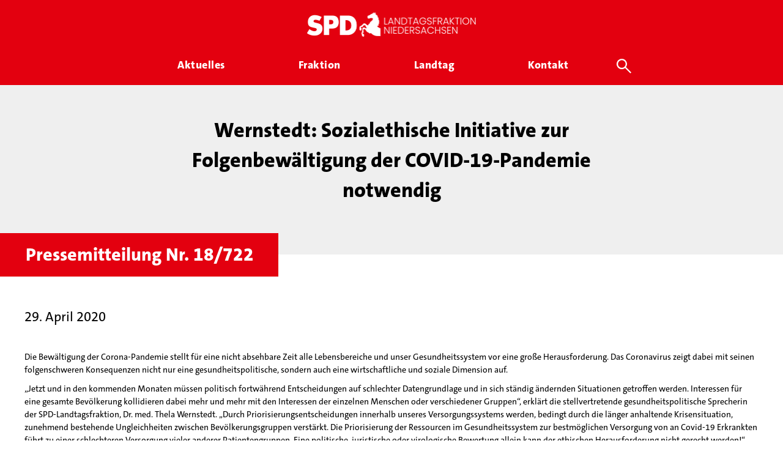

--- FILE ---
content_type: text/html; charset=UTF-8
request_url: https://spd-fraktion-niedersachsen.de/pressemitteilung/wernstedt-sozialethische-initiative-zur-folgenbewaeltigung-der-covid-19-pandemie-notwendig/
body_size: 14637
content:
<!doctype html>
<html lang="de" class="no-js">
<head>
    <meta charset="UTF-8">
    

    <link href="//www.google-analytics.com" rel="dns-prefetch">

    <link rel="icon" sizes="16x16" type="image/png"
          href="https://spd-fraktion-niedersachsen.de/wp-content/themes/inwendo-base-theme-child/img/icon/spd-nds-favicon-16x16.png">
    <link rel="icon" sizes="32x32" type="image/png"
          href="https://spd-fraktion-niedersachsen.de/wp-content/themes/inwendo-base-theme-child/img/icon/spd-nds-favicon-32x32.png">
    <link rel="icon" sizes="48x48" type="image/png"
          href="https://spd-fraktion-niedersachsen.de/wp-content/themes/inwendo-base-theme-child/img/icon/spd-nds-favicon-48x48.png">
    <link rel="icon" sizes="62x62" type="image/png"
          href="https://spd-fraktion-niedersachsen.de/wp-content/themes/inwendo-base-theme-child/img/icon/spd-nds-favicon-62x62.png">
    <link rel="apple-touch-icon" sizes="76x76" type="image/png"
          href="https://spd-fraktion-niedersachsen.de/wp-content/themes/inwendo-base-theme-child/img/icon/spd-nds-touch-icon-76x76.png">
    <link rel="apple-touch-icon" sizes="120x120" type="image/png"
          href="https://spd-fraktion-niedersachsen.de/wp-content/themes/inwendo-base-theme-child/img/icon/spd-nds-touch-icon-120x120.png">
    <link rel="apple-touch-icon" sizes="152x152" type="image/png"
          href="https://spd-fraktion-niedersachsen.de/wp-content/themes/inwendo-base-theme-child/img/icon/spd-nds-touch-icon-152x152.png">
    <link rel="apple-touch-icon" sizes="180x180" type="image/png"
          href="https://spd-fraktion-niedersachsen.de/wp-content/themes/inwendo-base-theme-child/img/icon/spd-nds-touch-icon-180x180.png">
    <link rel="icon" sizes="192x192" type="image/png"
          href="https://spd-fraktion-niedersachsen.de/wp-content/themes/inwendo-base-theme-child/img/icon/spd-nds-touch-icon-192x192.png">
    <link rel="icon" sizes="228x228" type="image/png"
          href="https://spd-fraktion-niedersachsen.de/wp-content/themes/inwendo-base-theme-child/img/icon/spd-nds-touch-icon-228x228.png">

    <meta http-equiv="X-UA-Compatible" content="IE=edge,chrome=1">
    <meta name="viewport" content="width=device-width, initial-scale=1.0">

    <script type="text/javascript">
        var templateUrl = 'https://spd-fraktion-niedersachsen.de/wp-content/themes/inwendo-base-theme';
    </script>

    <meta name='robots' content='index, follow, max-image-preview:large, max-snippet:-1, max-video-preview:-1' />
	<style>img:is([sizes="auto" i], [sizes^="auto," i]) { contain-intrinsic-size: 3000px 1500px }</style>
	
	<!-- This site is optimized with the Yoast SEO plugin v25.6 - https://yoast.com/wordpress/plugins/seo/ -->
	<title>Wernstedt: Sozialethische Initiative zur Folgenbewältigung der COVID-19-Pandemie notwendig - SPD Landtagsfraktion Niedersachsen</title>
	<link rel="canonical" href="https://spd-fraktion-niedersachsen.de/pressemitteilung/wernstedt-sozialethische-initiative-zur-folgenbewaeltigung-der-covid-19-pandemie-notwendig/" />
	<meta property="og:locale" content="de_DE" />
	<meta property="og:type" content="article" />
	<meta property="og:title" content="Wernstedt: Sozialethische Initiative zur Folgenbewältigung der COVID-19-Pandemie notwendig - SPD Landtagsfraktion Niedersachsen" />
	<meta property="og:url" content="https://spd-fraktion-niedersachsen.de/pressemitteilung/wernstedt-sozialethische-initiative-zur-folgenbewaeltigung-der-covid-19-pandemie-notwendig/" />
	<meta property="og:site_name" content="SPD Landtagsfraktion Niedersachsen" />
	<meta name="twitter:card" content="summary_large_image" />
	<meta name="twitter:label1" content="Geschätzte Lesezeit" />
	<meta name="twitter:data1" content="2 Minuten" />
	<script type="application/ld+json" class="yoast-schema-graph">{"@context":"https://schema.org","@graph":[{"@type":"WebPage","@id":"https://spd-fraktion-niedersachsen.de/pressemitteilung/wernstedt-sozialethische-initiative-zur-folgenbewaeltigung-der-covid-19-pandemie-notwendig/","url":"https://spd-fraktion-niedersachsen.de/pressemitteilung/wernstedt-sozialethische-initiative-zur-folgenbewaeltigung-der-covid-19-pandemie-notwendig/","name":"Wernstedt: Sozialethische Initiative zur Folgenbewältigung der COVID-19-Pandemie notwendig - SPD Landtagsfraktion Niedersachsen","isPartOf":{"@id":"https://spd-fraktion-niedersachsen.de/#website"},"datePublished":"2020-04-29T11:42:54+00:00","breadcrumb":{"@id":"https://spd-fraktion-niedersachsen.de/pressemitteilung/wernstedt-sozialethische-initiative-zur-folgenbewaeltigung-der-covid-19-pandemie-notwendig/#breadcrumb"},"inLanguage":"de","potentialAction":[{"@type":"ReadAction","target":["https://spd-fraktion-niedersachsen.de/pressemitteilung/wernstedt-sozialethische-initiative-zur-folgenbewaeltigung-der-covid-19-pandemie-notwendig/"]}]},{"@type":"BreadcrumbList","@id":"https://spd-fraktion-niedersachsen.de/pressemitteilung/wernstedt-sozialethische-initiative-zur-folgenbewaeltigung-der-covid-19-pandemie-notwendig/#breadcrumb","itemListElement":[{"@type":"ListItem","position":1,"name":"Startseite","item":"https://spd-fraktion-niedersachsen.de/"},{"@type":"ListItem","position":2,"name":"Wernstedt: Sozialethische Initiative zur Folgenbewältigung der COVID-19-Pandemie notwendig"}]},{"@type":"WebSite","@id":"https://spd-fraktion-niedersachsen.de/#website","url":"https://spd-fraktion-niedersachsen.de/","name":"SPD Landtagsfraktion Niedersachsen","description":"Gemeinsam für Niedersachsen","potentialAction":[{"@type":"SearchAction","target":{"@type":"EntryPoint","urlTemplate":"https://spd-fraktion-niedersachsen.de/?s={search_term_string}"},"query-input":{"@type":"PropertyValueSpecification","valueRequired":true,"valueName":"search_term_string"}}],"inLanguage":"de"}]}</script>
	<!-- / Yoast SEO plugin. -->


<style id='classic-theme-styles-inline-css' type='text/css'>
/*! This file is auto-generated */
.wp-block-button__link{color:#fff;background-color:#32373c;border-radius:9999px;box-shadow:none;text-decoration:none;padding:calc(.667em + 2px) calc(1.333em + 2px);font-size:1.125em}.wp-block-file__button{background:#32373c;color:#fff;text-decoration:none}
</style>
<style id='global-styles-inline-css' type='text/css'>
:root{--wp--preset--aspect-ratio--square: 1;--wp--preset--aspect-ratio--4-3: 4/3;--wp--preset--aspect-ratio--3-4: 3/4;--wp--preset--aspect-ratio--3-2: 3/2;--wp--preset--aspect-ratio--2-3: 2/3;--wp--preset--aspect-ratio--16-9: 16/9;--wp--preset--aspect-ratio--9-16: 9/16;--wp--preset--color--black: #000000;--wp--preset--color--cyan-bluish-gray: #abb8c3;--wp--preset--color--white: #ffffff;--wp--preset--color--pale-pink: #f78da7;--wp--preset--color--vivid-red: #cf2e2e;--wp--preset--color--luminous-vivid-orange: #ff6900;--wp--preset--color--luminous-vivid-amber: #fcb900;--wp--preset--color--light-green-cyan: #7bdcb5;--wp--preset--color--vivid-green-cyan: #00d084;--wp--preset--color--pale-cyan-blue: #8ed1fc;--wp--preset--color--vivid-cyan-blue: #0693e3;--wp--preset--color--vivid-purple: #9b51e0;--wp--preset--gradient--vivid-cyan-blue-to-vivid-purple: linear-gradient(135deg,rgba(6,147,227,1) 0%,rgb(155,81,224) 100%);--wp--preset--gradient--light-green-cyan-to-vivid-green-cyan: linear-gradient(135deg,rgb(122,220,180) 0%,rgb(0,208,130) 100%);--wp--preset--gradient--luminous-vivid-amber-to-luminous-vivid-orange: linear-gradient(135deg,rgba(252,185,0,1) 0%,rgba(255,105,0,1) 100%);--wp--preset--gradient--luminous-vivid-orange-to-vivid-red: linear-gradient(135deg,rgba(255,105,0,1) 0%,rgb(207,46,46) 100%);--wp--preset--gradient--very-light-gray-to-cyan-bluish-gray: linear-gradient(135deg,rgb(238,238,238) 0%,rgb(169,184,195) 100%);--wp--preset--gradient--cool-to-warm-spectrum: linear-gradient(135deg,rgb(74,234,220) 0%,rgb(151,120,209) 20%,rgb(207,42,186) 40%,rgb(238,44,130) 60%,rgb(251,105,98) 80%,rgb(254,248,76) 100%);--wp--preset--gradient--blush-light-purple: linear-gradient(135deg,rgb(255,206,236) 0%,rgb(152,150,240) 100%);--wp--preset--gradient--blush-bordeaux: linear-gradient(135deg,rgb(254,205,165) 0%,rgb(254,45,45) 50%,rgb(107,0,62) 100%);--wp--preset--gradient--luminous-dusk: linear-gradient(135deg,rgb(255,203,112) 0%,rgb(199,81,192) 50%,rgb(65,88,208) 100%);--wp--preset--gradient--pale-ocean: linear-gradient(135deg,rgb(255,245,203) 0%,rgb(182,227,212) 50%,rgb(51,167,181) 100%);--wp--preset--gradient--electric-grass: linear-gradient(135deg,rgb(202,248,128) 0%,rgb(113,206,126) 100%);--wp--preset--gradient--midnight: linear-gradient(135deg,rgb(2,3,129) 0%,rgb(40,116,252) 100%);--wp--preset--font-size--small: 13px;--wp--preset--font-size--medium: 20px;--wp--preset--font-size--large: 36px;--wp--preset--font-size--x-large: 42px;--wp--preset--spacing--20: 0.44rem;--wp--preset--spacing--30: 0.67rem;--wp--preset--spacing--40: 1rem;--wp--preset--spacing--50: 1.5rem;--wp--preset--spacing--60: 2.25rem;--wp--preset--spacing--70: 3.38rem;--wp--preset--spacing--80: 5.06rem;--wp--preset--shadow--natural: 6px 6px 9px rgba(0, 0, 0, 0.2);--wp--preset--shadow--deep: 12px 12px 50px rgba(0, 0, 0, 0.4);--wp--preset--shadow--sharp: 6px 6px 0px rgba(0, 0, 0, 0.2);--wp--preset--shadow--outlined: 6px 6px 0px -3px rgba(255, 255, 255, 1), 6px 6px rgba(0, 0, 0, 1);--wp--preset--shadow--crisp: 6px 6px 0px rgba(0, 0, 0, 1);}:where(.is-layout-flex){gap: 0.5em;}:where(.is-layout-grid){gap: 0.5em;}body .is-layout-flex{display: flex;}.is-layout-flex{flex-wrap: wrap;align-items: center;}.is-layout-flex > :is(*, div){margin: 0;}body .is-layout-grid{display: grid;}.is-layout-grid > :is(*, div){margin: 0;}:where(.wp-block-columns.is-layout-flex){gap: 2em;}:where(.wp-block-columns.is-layout-grid){gap: 2em;}:where(.wp-block-post-template.is-layout-flex){gap: 1.25em;}:where(.wp-block-post-template.is-layout-grid){gap: 1.25em;}.has-black-color{color: var(--wp--preset--color--black) !important;}.has-cyan-bluish-gray-color{color: var(--wp--preset--color--cyan-bluish-gray) !important;}.has-white-color{color: var(--wp--preset--color--white) !important;}.has-pale-pink-color{color: var(--wp--preset--color--pale-pink) !important;}.has-vivid-red-color{color: var(--wp--preset--color--vivid-red) !important;}.has-luminous-vivid-orange-color{color: var(--wp--preset--color--luminous-vivid-orange) !important;}.has-luminous-vivid-amber-color{color: var(--wp--preset--color--luminous-vivid-amber) !important;}.has-light-green-cyan-color{color: var(--wp--preset--color--light-green-cyan) !important;}.has-vivid-green-cyan-color{color: var(--wp--preset--color--vivid-green-cyan) !important;}.has-pale-cyan-blue-color{color: var(--wp--preset--color--pale-cyan-blue) !important;}.has-vivid-cyan-blue-color{color: var(--wp--preset--color--vivid-cyan-blue) !important;}.has-vivid-purple-color{color: var(--wp--preset--color--vivid-purple) !important;}.has-black-background-color{background-color: var(--wp--preset--color--black) !important;}.has-cyan-bluish-gray-background-color{background-color: var(--wp--preset--color--cyan-bluish-gray) !important;}.has-white-background-color{background-color: var(--wp--preset--color--white) !important;}.has-pale-pink-background-color{background-color: var(--wp--preset--color--pale-pink) !important;}.has-vivid-red-background-color{background-color: var(--wp--preset--color--vivid-red) !important;}.has-luminous-vivid-orange-background-color{background-color: var(--wp--preset--color--luminous-vivid-orange) !important;}.has-luminous-vivid-amber-background-color{background-color: var(--wp--preset--color--luminous-vivid-amber) !important;}.has-light-green-cyan-background-color{background-color: var(--wp--preset--color--light-green-cyan) !important;}.has-vivid-green-cyan-background-color{background-color: var(--wp--preset--color--vivid-green-cyan) !important;}.has-pale-cyan-blue-background-color{background-color: var(--wp--preset--color--pale-cyan-blue) !important;}.has-vivid-cyan-blue-background-color{background-color: var(--wp--preset--color--vivid-cyan-blue) !important;}.has-vivid-purple-background-color{background-color: var(--wp--preset--color--vivid-purple) !important;}.has-black-border-color{border-color: var(--wp--preset--color--black) !important;}.has-cyan-bluish-gray-border-color{border-color: var(--wp--preset--color--cyan-bluish-gray) !important;}.has-white-border-color{border-color: var(--wp--preset--color--white) !important;}.has-pale-pink-border-color{border-color: var(--wp--preset--color--pale-pink) !important;}.has-vivid-red-border-color{border-color: var(--wp--preset--color--vivid-red) !important;}.has-luminous-vivid-orange-border-color{border-color: var(--wp--preset--color--luminous-vivid-orange) !important;}.has-luminous-vivid-amber-border-color{border-color: var(--wp--preset--color--luminous-vivid-amber) !important;}.has-light-green-cyan-border-color{border-color: var(--wp--preset--color--light-green-cyan) !important;}.has-vivid-green-cyan-border-color{border-color: var(--wp--preset--color--vivid-green-cyan) !important;}.has-pale-cyan-blue-border-color{border-color: var(--wp--preset--color--pale-cyan-blue) !important;}.has-vivid-cyan-blue-border-color{border-color: var(--wp--preset--color--vivid-cyan-blue) !important;}.has-vivid-purple-border-color{border-color: var(--wp--preset--color--vivid-purple) !important;}.has-vivid-cyan-blue-to-vivid-purple-gradient-background{background: var(--wp--preset--gradient--vivid-cyan-blue-to-vivid-purple) !important;}.has-light-green-cyan-to-vivid-green-cyan-gradient-background{background: var(--wp--preset--gradient--light-green-cyan-to-vivid-green-cyan) !important;}.has-luminous-vivid-amber-to-luminous-vivid-orange-gradient-background{background: var(--wp--preset--gradient--luminous-vivid-amber-to-luminous-vivid-orange) !important;}.has-luminous-vivid-orange-to-vivid-red-gradient-background{background: var(--wp--preset--gradient--luminous-vivid-orange-to-vivid-red) !important;}.has-very-light-gray-to-cyan-bluish-gray-gradient-background{background: var(--wp--preset--gradient--very-light-gray-to-cyan-bluish-gray) !important;}.has-cool-to-warm-spectrum-gradient-background{background: var(--wp--preset--gradient--cool-to-warm-spectrum) !important;}.has-blush-light-purple-gradient-background{background: var(--wp--preset--gradient--blush-light-purple) !important;}.has-blush-bordeaux-gradient-background{background: var(--wp--preset--gradient--blush-bordeaux) !important;}.has-luminous-dusk-gradient-background{background: var(--wp--preset--gradient--luminous-dusk) !important;}.has-pale-ocean-gradient-background{background: var(--wp--preset--gradient--pale-ocean) !important;}.has-electric-grass-gradient-background{background: var(--wp--preset--gradient--electric-grass) !important;}.has-midnight-gradient-background{background: var(--wp--preset--gradient--midnight) !important;}.has-small-font-size{font-size: var(--wp--preset--font-size--small) !important;}.has-medium-font-size{font-size: var(--wp--preset--font-size--medium) !important;}.has-large-font-size{font-size: var(--wp--preset--font-size--large) !important;}.has-x-large-font-size{font-size: var(--wp--preset--font-size--x-large) !important;}
:where(.wp-block-post-template.is-layout-flex){gap: 1.25em;}:where(.wp-block-post-template.is-layout-grid){gap: 1.25em;}
:where(.wp-block-columns.is-layout-flex){gap: 2em;}:where(.wp-block-columns.is-layout-grid){gap: 2em;}
:root :where(.wp-block-pullquote){font-size: 1.5em;line-height: 1.6;}
</style>
<link rel='stylesheet' id='iw-min-header-css-css' href='https://spd-fraktion-niedersachsen.de/wp-content/uploads/iw_toolkit_minified/iw-min-300be700ae1a3c0a46fc15afda054d43-v-1.css?ver=1.0' type='text/css' media='all' />
<link rel='stylesheet' id='js_composer_front-css' href='https://spd-fraktion-niedersachsen.de/wp-content/plugins/js_composer/assets/css/js_composer.min.css?ver=8.6.1' type='text/css' media='all' />
<script type="text/javascript" src="https://spd-fraktion-niedersachsen.de/wp-includes/js/jquery/jquery.min.js?ver=3.7.1" id="jquery-core-js"></script>
<script type="text/javascript" id="iw-min-header-js-js-extra">
/* <![CDATA[ */
var iw_data = {"basic_modal_css_path":"\/wp-content\/plugins\/inwendo_wordpress_toolkit\/assets\/css\/basicModal.min.css"};
var iw_wpcore_params = {"ajaxurl":"https:\/\/spd-fraktion-niedersachsen.de\/wp-admin\/admin-ajax.php","pluginurl":"https:\/\/spd-fraktion-niedersachsen.de\/wp-content\/plugins\/iw-core\/"};
var iw_blogwithcategories_params = {"ajaxurl":"https:\/\/spd-fraktion-niedersachsen.de\/wp-admin\/admin-ajax.php","pluginurl":"https:\/\/spd-fraktion-niedersachsen.de\/wp-content\/plugins\/iw-cpt-blog-with-categories\/","loading_results_text":"L\u00e4dt\u2026","no_result_text":"Leider wurden keine Beitr\u00e4ge gefunden\u2026"};
var iw_spdabgeordnete_params = {"ajaxurl":"https:\/\/spd-fraktion-niedersachsen.de\/wp-admin\/admin-ajax.php","square_images":"true","post_image_height":"179","post_image_height_ref":"270","post_image_height__viewer_small_ref":"77"};
var iw_spdantraege_params = {"ajaxurl":"https:\/\/spd-fraktion-niedersachsen.de\/wp-admin\/admin-ajax.php","post_image_height":"179","square_images":"true"};
var iw_spdarbeitskreise_params = {"ajaxurl":"https:\/\/spd-fraktion-niedersachsen.de\/wp-admin\/admin-ajax.php","post_image_height":"179","square_images":"true"};
var iw_spdfiles_params = {"ajaxurl":"https:\/\/spd-fraktion-niedersachsen.de\/wp-admin\/admin-ajax.php","external_url":"https:\/\/datenbackend.spd-fraktion-niedersachsen.de\/"};
var iw_spdjobs_params = {"ajaxurl":"https:\/\/spd-fraktion-niedersachsen.de\/wp-admin\/admin-ajax.php","post_image_height":"179","square_images":"true"};
var iw_spdmenu_params = {"ajaxurl":"https:\/\/spd-fraktion-niedersachsen.de\/wp-admin\/admin-ajax.php","search_types":[{"action":"iw_spdabgeordnete","action_search_param_name":"iw_spdabgeordnet_search","action_post_number_param_name":"iw_spdabgeordnete_number_of_posts_async","link_search_param_name":"spdabgeordnet_search","title":"Abgeordnete","more_link":"\/fraktion\/"},{"action":"iw_spdpressemitteilungen","action_search_param_name":"iw_spdpressemitteilung_search","action_post_number_param_name":"iw_spdpressemitteilungen_number_of_posts_async","link_search_param_name":"spdpressemitteilung_search","title":"Pressemitteilungen","more_link":"\/aktuelles\/pressemitteilungen\/"},{"action":"iw_spdplenum","action_search_param_name":"iw_spdplenum_search","action_post_number_param_name":"iw_spdplenum_number_of_posts_async","link_search_param_name":"spdplenum_search","title":"Plenar TOPs","more_link":"\/landtag\/plenarsitzungen\/"},{"action":"iw_spdreden","action_search_param_name":"iw_spdrede_search","action_post_number_param_name":"iw_spdreden_number_of_posts_async","link_search_param_name":"spdrede_search","title":"Reden","more_link":"\/landtag\/reden\/"},{"action":"iw_spdantraege","action_search_param_name":"iw_spdantrag_search","action_post_number_param_name":"iw_spdantraege_number_of_posts_async","link_search_param_name":"spdantrag_search","title":"Antr\u00e4ge","more_link":"\/landtag\/antraege\/"},{"action":"iw_spdtermine","action_search_param_name":"iw_spdtermin_search","action_post_number_param_name":"iw_spdtermine_number_of_posts_async","link_search_param_name":"spdtermin_search","title":"Termine & Veranstaltungen","more_link":"\/aktuelles\/termine\/"},{"action":"iw_spdarbeitskreise","action_search_param_name":"iw_spdarbeitskreise_search","action_post_number_param_name":"iw_spdarbeitskreise_number_of_posts_async","link_search_param_name":"spdarbeitskreise_search","title":"Arbeitskreise","more_link":"\/fraktion\/arbeitskreise\/"}]};
var iw_spdmitarbeitende_params = {"ajaxurl":"https:\/\/spd-fraktion-niedersachsen.de\/wp-admin\/admin-ajax.php","square_images":"true","post_image_height":"179","post_image_height_ref":"270","post_image_height__viewer_small_ref":"77"};
var iw_spdplenum_params = {"ajaxurl":"https:\/\/spd-fraktion-niedersachsen.de\/wp-admin\/admin-ajax.php","post_image_height":"179","square_images":"true"};
var iw_spdpressemitteilungen_params = {"ajaxurl":"https:\/\/spd-fraktion-niedersachsen.de\/wp-admin\/admin-ajax.php","post_image_height":"179","square_images":"true"};
var iw_spdreden_params = {"ajaxurl":"https:\/\/spd-fraktion-niedersachsen.de\/wp-admin\/admin-ajax.php","post_image_height":"179","square_images":"true"};
var iw_spdtermine_params = {"ajaxurl":"https:\/\/spd-fraktion-niedersachsen.de\/wp-admin\/admin-ajax.php","post_image_height":"179","square_images":"true"};
var iw_spdthemen_params = {"ajaxurl":"https:\/\/spd-fraktion-niedersachsen.de\/wp-admin\/admin-ajax.php","post_image_height":"","square_images":""};
var iw_spdwahlkreise_params = {"ajaxurl":"https:\/\/spd-fraktion-niedersachsen.de\/wp-admin\/admin-ajax.php","post_image_height":"179","square_images":"true"};
var iw_website_basics_params = {"header_image_max_height":"500px","header_image_width_threshold":"1920px","main_position_calc_enabled":"false","transparent_header_enabled":"false"};
var iw_base_theme_params = {"ajaxurl":"https:\/\/spd-fraktion-niedersachsen.de\/wp-admin\/admin-ajax.php","themeurl":"https:\/\/spd-fraktion-niedersachsen.de\/wp-content\/themes\/inwendo-base-theme-child","sticky_header_enabled":"true","forced_change_on_scroll_enabled":"true","sticky_header_threshold":"70px","sticky_header_threshold_mobile":"10px","transparent_header_enabled":"","header_wrapper_padding_top":"20px","header_wrapper_padding_bottom":"20px","header_menu_padding_top":"0px","header_wrapper_padding_top_sticky":"20px","header_wrapper_padding_bottom_sticky":"20px","header_menu_padding_top_sticky":"0px","header_logo_link":"https:\/\/spd-fraktion-niedersachsen.de\/wp-content\/uploads\/2025\/08\/SPD-Ldtg-NDS-Logo-Banner-transparent-02.png","header_logo_link_sticky":"https:\/\/spd-fraktion-niedersachsen.de\/wp-content\/uploads\/2025\/08\/SPD-Ldtg-NDS-Logo-Banner-transparent-02.png","header_logo_link_transparent":"","fullscreen_mobile_menu_enabled":"true","main_position_calc_enabled":"","footer_fix_short_pages_enabled":"true","mobile_menu_threshold":"805px","header_wrapper_centered_view_offset":".px","header_wrapper_centered_view_offset_mobile":"0px","mobile_menu_button_widget_bottom_safe_space":"50px"};
/* ]]> */
</script>
<script type="text/javascript" src="https://spd-fraktion-niedersachsen.de/wp-content/uploads/iw_toolkit_minified/iw-min-76eea54c0357147bf777cfca72d1c1b7-v-1.js?ver=1.0" id="iw-min-header-js-js"></script>
<script type="text/javascript" src="https://spd-fraktion-niedersachsen.de/wp-content/plugins/revslider/public/assets/js/rbtools.min.js?ver=6.6.13" id="tp-tools-js"></script>
<script type="text/javascript" src="https://spd-fraktion-niedersachsen.de/wp-content/plugins/revslider/public/assets/js/rs6.min.js?ver=6.6.13" id="revmin-js"></script>
<script></script><link rel="https://api.w.org/" href="https://spd-fraktion-niedersachsen.de/wp-json/" /><link rel="alternate" title="oEmbed (JSON)" type="application/json+oembed" href="https://spd-fraktion-niedersachsen.de/wp-json/oembed/1.0/embed?url=https%3A%2F%2Fspd-fraktion-niedersachsen.de%2Fpressemitteilung%2Fwernstedt-sozialethische-initiative-zur-folgenbewaeltigung-der-covid-19-pandemie-notwendig%2F" />
<link rel="alternate" title="oEmbed (XML)" type="text/xml+oembed" href="https://spd-fraktion-niedersachsen.de/wp-json/oembed/1.0/embed?url=https%3A%2F%2Fspd-fraktion-niedersachsen.de%2Fpressemitteilung%2Fwernstedt-sozialethische-initiative-zur-folgenbewaeltigung-der-covid-19-pandemie-notwendig%2F&#038;format=xml" />
<link rel="preload" href="https://spd-fraktion-niedersachsen.de/wp-content/uploads/2025/08/SPD-Ldtg-NDS-Logo-Banner-transparent-02.png" as="image"  ><link rel="preload" href="https://spd-fraktion-niedersachsen.de/wp-content/uploads/2025/08/SPD-Ldtg-NDS-Logo-Banner-transparent-02.png" as="image"  ><link rel="preload" href="https://spd-fraktion-niedersachsen.de/wp-content/themes/inwendo-base-theme-child/font/TheSansC5-3_Light.woff2" as="font" type="font/woff2" crossorigin="anonymous"  ><link rel="preload" href="https://spd-fraktion-niedersachsen.de/wp-content/themes/inwendo-base-theme-child/font/TheSansC5-5_Plain.woff2" as="font" type="font/woff2" crossorigin="anonymous"  ><link rel="preload" href="https://spd-fraktion-niedersachsen.de/wp-content/themes/inwendo-base-theme-child/font/TheSansC5-8_ExtraBold.woff2" as="font" type="font/woff2" crossorigin="anonymous"  ><meta name="generator" content="Powered by WPBakery Page Builder - drag and drop page builder for WordPress."/>
<script>
    window.addEventListener("load", function(){
        setTimeout(function() {
            //console.log('show cookie message');
            window.iwCookieBannerJs.initialize({"types":[{"name":"Essenziell","id":"always","force":true}],"palette":{"popup":{"background":"#FFFFFF","text":"#000000","link":"#777777"},"buttonAllow":{"background":"#E3000F","border":"#E3000F","text":"#FFFFFF","backgroundHover":"#CF0310","borderHover":"#CF0310","textHover":"#FFFFFF"},"buttonDeny":{"background":"#FFFFFF","border":"#CCCCCC","text":"#000000","backgroundHover":"#BABABA","borderHover":"#BABABA","textHover":"#000000"},"overlay":{"background":"rgba(227,0,15,0.8)"}},"content":{"header":"Datenschutzeinstellungen","message":"Wir nutzen auf unserer Website verschiedene Cookies: Einige sind essenziell f\u00fcr die Funktionalit\u00e4t, andere helfen uns dabei, die Nutzenden besser zu verstehen. Sie sind\u00a0also eine Hilfe, unsere Leistungen stetig zu optimieren und das Resultat ist ein deutlich besseres Erlebnis bei der Nutzung dieser Website. Einige Cookies, sofern zugestimmt, nutzen anonymisierte, personenbezogene Daten \u2013 unsere Website funktioniert aber auch ohne.","question":"Welche Cookies d\u00fcrfen verwendet werden?","allow":"Alle akzeptieren","deny":"ABLEHNEN","save":"Auswahl speichern","links":[{"title":"Datenschutz","url":"\/datenschutz\/"},{"title":"Impressum","url":"\/impressum\/"}],"image":[]},"modify_body_padding":true,"position":"overlay","fallback_position":"banner-bottom","tracking":[]});
        }, 300);
    });
</script><meta name="generator" content="Powered by Slider Revolution 6.6.13 - responsive, Mobile-Friendly Slider Plugin for WordPress with comfortable drag and drop interface." />
<script>function setREVStartSize(e){
			//window.requestAnimationFrame(function() {
				window.RSIW = window.RSIW===undefined ? window.innerWidth : window.RSIW;
				window.RSIH = window.RSIH===undefined ? window.innerHeight : window.RSIH;
				try {
					var pw = document.getElementById(e.c).parentNode.offsetWidth,
						newh;
					pw = pw===0 || isNaN(pw) || (e.l=="fullwidth" || e.layout=="fullwidth") ? window.RSIW : pw;
					e.tabw = e.tabw===undefined ? 0 : parseInt(e.tabw);
					e.thumbw = e.thumbw===undefined ? 0 : parseInt(e.thumbw);
					e.tabh = e.tabh===undefined ? 0 : parseInt(e.tabh);
					e.thumbh = e.thumbh===undefined ? 0 : parseInt(e.thumbh);
					e.tabhide = e.tabhide===undefined ? 0 : parseInt(e.tabhide);
					e.thumbhide = e.thumbhide===undefined ? 0 : parseInt(e.thumbhide);
					e.mh = e.mh===undefined || e.mh=="" || e.mh==="auto" ? 0 : parseInt(e.mh,0);
					if(e.layout==="fullscreen" || e.l==="fullscreen")
						newh = Math.max(e.mh,window.RSIH);
					else{
						e.gw = Array.isArray(e.gw) ? e.gw : [e.gw];
						for (var i in e.rl) if (e.gw[i]===undefined || e.gw[i]===0) e.gw[i] = e.gw[i-1];
						e.gh = e.el===undefined || e.el==="" || (Array.isArray(e.el) && e.el.length==0)? e.gh : e.el;
						e.gh = Array.isArray(e.gh) ? e.gh : [e.gh];
						for (var i in e.rl) if (e.gh[i]===undefined || e.gh[i]===0) e.gh[i] = e.gh[i-1];
											
						var nl = new Array(e.rl.length),
							ix = 0,
							sl;
						e.tabw = e.tabhide>=pw ? 0 : e.tabw;
						e.thumbw = e.thumbhide>=pw ? 0 : e.thumbw;
						e.tabh = e.tabhide>=pw ? 0 : e.tabh;
						e.thumbh = e.thumbhide>=pw ? 0 : e.thumbh;
						for (var i in e.rl) nl[i] = e.rl[i]<window.RSIW ? 0 : e.rl[i];
						sl = nl[0];
						for (var i in nl) if (sl>nl[i] && nl[i]>0) { sl = nl[i]; ix=i;}
						var m = pw>(e.gw[ix]+e.tabw+e.thumbw) ? 1 : (pw-(e.tabw+e.thumbw)) / (e.gw[ix]);
						newh =  (e.gh[ix] * m) + (e.tabh + e.thumbh);
					}
					var el = document.getElementById(e.c);
					if (el!==null && el) el.style.height = newh+"px";
					el = document.getElementById(e.c+"_wrapper");
					if (el!==null && el) {
						el.style.height = newh+"px";
						el.style.display = "block";
					}
				} catch(e){
					console.log("Failure at Presize of Slider:" + e)
				}
			//});
		  };</script>
<noscript><style> .wpb_animate_when_almost_visible { opacity: 1; }</style></noscript>    <script>
        // conditionizr.com
        // configure environment tests
        conditionizr.config({
            assets: 'https://spd-fraktion-niedersachsen.de/wp-content/themes/inwendo-base-theme',
            tests: {}
        });
    </script>

</head>


<body class="wp-singular spd_pressmit_item-template-default single single-spd_pressmit_item postid-3839 wp-theme-inwendo-base-theme wp-child-theme-inwendo-base-theme-child wpb-js-composer js-comp-ver-8.6.1 vc_responsive">



<div class="header_area ">

    
    
    <div class="header_wrapper outside_grid" style="padding-top: 20px; padding-bottom: 20px;">

                <button class="mobile_navigation_button open" aria-label="Öffne mobiles Menü Button">
            <div class="open_mobile_menu">
                <svg fill="#000000" height="24" viewBox="0 0 24 24" width="24" xmlns="http://www.w3.org/2000/svg">
                    <path d="M0 0h24v24H0z" fill="none"/>
                    <path d="M3 18h18v-2H3v2zm0-5h18v-2H3v2zm0-7v2h18V6H3z"/>
                </svg>
            </div>
        </button>
        
        <div class="header_logo above">
            <a href="https://spd-fraktion-niedersachsen.de">
                <img src="https://spd-fraktion-niedersachsen.de/wp-content/uploads/2025/08/SPD-Ldtg-NDS-Logo-Banner-transparent-02.png" alt="Header-Logo" class="logo-img"
                     style="height:40px; width:276px">
            </a>
        </div>

        <nav class="header_navigation"
             style="padding-top: 0px">
            <div class="iw_cpt_spdmenu "><div class="nav_top_level"><div class="nav_wrapper"><div class="spdmenu_item_wrapper menu"><a href="/aktuelles"><div class="spdmenu_item_link_wrapper"><div class="spdmenu_item_link_text">Aktuelles</div><div class="spdmenu_item_underline"></div></div></a><div class="submenu_area"><div class="nav_sub_level"><div class="child_link_wrapper" style="width:33.333333333333%;"><a href="https://spd-fraktion-niedersachsen.de/aktuelles/pressemitteilungen/"><div class="child_title_wrapper">Pressemitteilungen</div><div class="child_description_wrapper">Mit unseren Pressemitteilungen und Statements informieren wir umfassend über die Fraktionsarbeit im Landtag.

</div></a></div><div class="child_link_wrapper" style="width:33.333333333333%;"><a href="https://spd-fraktion-niedersachsen.de/aktuelles/termine/"><div class="child_title_wrapper">Termine</div><div class="child_description_wrapper">Alle bevorstehenden Veranstaltungen, Pressetermine und öffentliche Anhörungen sind hier gelistet. </div></a></div><div class="child_link_wrapper" style="width:33.333333333333%;"><a href="https://spd-fraktion-niedersachsen.de/aktuelles/thema-im-landtag/"><div class="child_title_wrapper">Thema im Landtag</div><div class="child_description_wrapper">Unser Newsletter informiert alle zwei Monate über unsere politischen Schwerpunkte und aktuellen Ereignisse aus dem Landtag.</div></a></div></div></div></div><div class="spdmenu_item_wrapper menu"><a href="/fraktion/"><div class="spdmenu_item_link_wrapper"><div class="spdmenu_item_link_text">Fraktion</div><div class="spdmenu_item_underline"></div></div></a><div class="submenu_area"><div class="nav_sub_level"><div class="child_link_wrapper" style="width:25%;"><a href="https://spd-fraktion-niedersachsen.de/fraktion/fraktionsvorstand/"><div class="child_title_wrapper">Fraktionsvorstand</div><div class="child_description_wrapper">Die Arbeit einer Fraktion muss geplant, koordiniert und organisiert werden. Dies ist die Aufgabe des Fraktionsvorstandes.</div></a></div><div class="child_link_wrapper" style="width:25%;"><a href="https://spd-fraktion-niedersachsen.de/fraktion/sprecherinnen/"><div class="child_title_wrapper">Sprecher:innen</div><div class="child_description_wrapper">Hier finden Sie unsere fachpolitischen Sprecher:innen für die unterschiedlichen Themenfelder der Landespolitik.</div></a></div><div class="child_link_wrapper" style="width:25%;"><a href="https://spd-fraktion-niedersachsen.de/fraktion/wahlkreise/"><div class="child_title_wrapper">Wahlkreise</div><div class="child_description_wrapper">Wir sind für Sie da! Finden Sie auf einen Blick Ihre oder Ihren SPD-Landtagsabgeordnete(n).</div></a></div><div class="child_link_wrapper" style="width:25%;"><a href="https://spd-fraktion-niedersachsen.de/fraktion/arbeitskreise/"><div class="child_title_wrapper">Arbeitskreise</div><div class="child_description_wrapper">Themen von A bis Z - Landespolitik bedeutet Vielfalt! In unseren Arbeitskreisen werden diese Themen parlamentarisch bearbeitet.</div></a></div></div></div></div><div class="spdmenu_item_wrapper menu"><a href="/landtag/"><div class="spdmenu_item_link_wrapper"><div class="spdmenu_item_link_text">Landtag</div><div class="spdmenu_item_underline"></div></div></a><div class="submenu_area"><div class="nav_sub_level"><div class="child_link_wrapper" style="width:33.333333333333%;"><a href="https://spd-fraktion-niedersachsen.de/landtag/plenarsitzungen/"><div class="child_title_wrapper">Plenarsitzungen</div><div class="child_description_wrapper">Die parlamentarische Arbeit lebt von der Debatte. Wir bieten Ihnen einen kompakten Überblick über die jeweiligen Plenarwochen.</div></a></div><div class="child_link_wrapper" style="width:33.333333333333%;"><a href="https://spd-fraktion-niedersachsen.de/landtag/reden/"><div class="child_title_wrapper">Reden</div><div class="child_description_wrapper">In diesem Bereich finden Sie alle Plenarreden unserer Landtagsabegeordneten aus der laufenden Wahlperiode.</div></a></div><div class="child_link_wrapper" style="width:33.333333333333%;"><a href="https://spd-fraktion-niedersachsen.de/landtag/antraege/"><div class="child_title_wrapper">Anträge</div><div class="child_description_wrapper">Auf dem Weg zu einem Gesetz spielen Anträge eine wichtige Rolle: Hier finden Sie alle unsere Anträge aus der laufenden Wahlperiode im Überblick. </div></a></div></div></div></div><div class="spdmenu_item_wrapper menu"><a href="/kontakt/"><div class="spdmenu_item_link_wrapper"><div class="spdmenu_item_link_text">Kontakt</div><div class="spdmenu_item_underline"></div></div></a><div class="submenu_area"><div class="nav_sub_level"><div class="child_link_wrapper" style="width:33.333333333333%;"><a href="https://spd-fraktion-niedersachsen.de/kontakt/fraktionsbuero/"><div class="child_title_wrapper">Fraktionsbüro</div><div class="child_description_wrapper">Sie haben Fragen oder Anregungen zu einem bestimmten politischen Thema? Wenden Sie sich an unsere kompetenten Mitarbeiter:innen aus dem Fraktionsbüro!</div></a></div><div class="child_link_wrapper" style="width:33.333333333333%;"><a href="https://spd-fraktion-niedersachsen.de/kontakt/presse/"><div class="child_title_wrapper">Presse</div><div class="child_description_wrapper">Sie haben eine Presseanfrage an eine oder einen unserer Landtagsabgeordneten? Die Pressestelle ist für Sie da!</div></a></div><div class="child_link_wrapper" style="width:33.333333333333%;"><a href="https://spd-fraktion-niedersachsen.de/jobs/"><div class="child_title_wrapper">Stellenausschreibungen</div><div class="child_description_wrapper">Sie möchten aktiv daran mitarbeiten, dass Niedersachsen sozial, gerecht und sicher bleibt? Dann bewerben Sie sich doch auf eine freie Stelle in der SPD-Landtagsfraktion!</div></a></div></div></div></div></div><div class="spdmenu_item_wrapper search"><div class="spdmenu_item_link_wrapper"><div class="open_search_icon"><svg id="Ebene_1" data-name="Ebene 1" xmlns="http://www.w3.org/2000/svg" viewBox="0 0 30 30"><rect width="30" height="30" style="fill:none"/><path d="M138.21,144.61a6.27,6.27,0,1,1,6.27-6.27,6.27,6.27,0,0,1-6.27,6.27m0-14.74a8.48,8.48,0,1,0,5.31,15.07l8.65,8.66,1.56-1.57L145,143.34a8.45,8.45,0,0,0-6.83-13.47" transform="translate(-126.73 -126.73)" style="fill:#fff"/></svg></div><div class="close_search_icon"><svg id="baseline-close-24px" xmlns="http://www.w3.org/2000/svg" width="30" height="30" viewBox="0 0 30 30"><path id="Pfad_14" data-name="Pfad 14" d="M25,7.014,22.986,5,15,12.986,7.014,5,5,7.014,12.986,15,5,22.986,7.014,25,15,17.014,22.986,25,25,22.986,17.014,15Z" transform="translate(0 0)" fill="#e3000f"/><path id="Pfad_15" data-name="Pfad 15" d="M0,0H30V30H0Z" fill="none"/></svg></div></div><div class="spdmenu_searcharea"><div class="search_content_width"><div class="spdmenu_searcharea_intro_headline fade-in-item">Finden Sie wonach Sie suchen</div><div class="spdmenu_searcharea_intro_subline fade-in-item">Moin! Niedersachsen ist ein Flächenland – Wir helfen dir schnell das zu finden, was du suchst. Gib einfach in die untenstehende Suchleiste das Schlagwort oder Thema deiner Wahl ein und wir bringen dich zum Ziel. Wir helfen dir auch gerne deinen Ansprechpartner vor Ort zu finden, gib dazu einfach deine Postleitzahl ein.</div><div class="search_filter clearfix fade-in-item">                        <form action="" method="get" class="search_form"><input type="text" name="" placeholder="Suchen..." value="">
                            <div class="search_clear">
                                <svg id="baseline-close-24px" xmlns="http://www.w3.org/2000/svg" width="15" height="15" viewBox="0 0 15 15">
                                      <path id="Pfad_14" data-name="Pfad 14" d="M12,5.7,11.3,5,8.5,7.8,5.7,5,5,5.7,7.8,8.5,5,11.3,5.7,12l2.8-2.8L11.3,12,12,11.3l-2.8-2.8Z" transform="translate(-1 -1)"/>
                                      <path id="Pfad_15" data-name="Pfad 15" d="M0,0H15V15H0Z" fill="none"/>
                                      <g id="Ellipse_3" data-name="Ellipse 3" fill="none" stroke="#000" stroke-width="1">
                                        <circle cx="7.5" cy="7.5" r="7.5" stroke="none"/>
                                        <circle cx="7.5" cy="7.5" r="7" fill="none"/>
                                      </g>
                                </svg>
                            </div>
                            <button class="start_search" type="submit" value="Suchen">SUCHEN</button></form></div><div class="result_wrapper"></div></div></div></div></div></div>        </nav>


        <div class="header_logo left">
            <a href="https://spd-fraktion-niedersachsen.de">
                <img src="https://spd-fraktion-niedersachsen.de/wp-content/uploads/2025/08/SPD-Ldtg-NDS-Logo-Banner-transparent-02.png" alt="Header-Logo" class="logo-img"
                     style="height:30px; width:207px">
            </a>
        </div>

        <div class="clearfix"></div>

    </div>
</div>

<div class="mobile_navigation"><nav class="fullscreen_nav"><ul id="menu-mobile-menu" class="mobile-menu"><li role="presentation" id="menu-item-27" class="menu-item menu-item-type-post_type menu-item-object-page menu-item-has-children menu-item-27 dropdown"><div class="menu-item-link-wrapper"><a title="Aktuelles" href="https://spd-fraktion-niedersachsen.de/aktuelles/" class="dropdown-toggle">Aktuelles<div class="border"></div></a>
<ul role="presentation" class=" dropdown-menu" >
	<li role="presentation" id="menu-item-84" class="menu-item menu-item-type-post_type menu-item-object-page menu-item-84"><div class="menu-item-link-wrapper"><a title="Pressemitteilungen" href="https://spd-fraktion-niedersachsen.de/aktuelles/pressemitteilungen/">Pressemitteilungen<div class="border"></div></a></div></li>
	<li role="presentation" id="menu-item-85" class="menu-item menu-item-type-post_type menu-item-object-page menu-item-85"><div class="menu-item-link-wrapper"><a title="Termine" href="https://spd-fraktion-niedersachsen.de/aktuelles/termine/">Termine<div class="border"></div></a></div></li>
	<li role="presentation" id="menu-item-86" class="menu-item menu-item-type-post_type menu-item-object-page menu-item-86"><div class="menu-item-link-wrapper"><a title="Thema im Landtag" href="https://spd-fraktion-niedersachsen.de/aktuelles/thema-im-landtag/">Thema im Landtag<div class="border"></div></a></div></li>
</ul>
</li>
<li role="presentation" id="menu-item-28" class="menu-item menu-item-type-post_type menu-item-object-page menu-item-has-children menu-item-28 dropdown"><div class="menu-item-link-wrapper"><a title="Fraktion" href="https://spd-fraktion-niedersachsen.de/fraktion/" class="dropdown-toggle">Fraktion<div class="border"></div></a>
<ul role="presentation" class=" dropdown-menu" >
	<li role="presentation" id="menu-item-90" class="menu-item menu-item-type-post_type menu-item-object-page menu-item-90"><div class="menu-item-link-wrapper"><a title="Fraktionsvorstand" href="https://spd-fraktion-niedersachsen.de/fraktion/fraktionsvorstand/">Fraktionsvorstand<div class="border"></div></a></div></li>
	<li role="presentation" id="menu-item-91" class="menu-item menu-item-type-post_type menu-item-object-page menu-item-91"><div class="menu-item-link-wrapper"><a title="Sprecher:innen" href="https://spd-fraktion-niedersachsen.de/fraktion/sprecherinnen/">Sprecher:innen<div class="border"></div></a></div></li>
	<li role="presentation" id="menu-item-92" class="menu-item menu-item-type-post_type menu-item-object-page menu-item-92"><div class="menu-item-link-wrapper"><a title="Wahlkreise" href="https://spd-fraktion-niedersachsen.de/fraktion/wahlkreise/">Wahlkreise<div class="border"></div></a></div></li>
	<li role="presentation" id="menu-item-666" class="menu-item menu-item-type-post_type menu-item-object-page menu-item-666"><div class="menu-item-link-wrapper"><a title="Arbeitskreise" href="https://spd-fraktion-niedersachsen.de/fraktion/arbeitskreise/">Arbeitskreise<div class="border"></div></a></div></li>
</ul>
</li>
<li role="presentation" id="menu-item-31" class="menu-item menu-item-type-post_type menu-item-object-page menu-item-has-children menu-item-31 dropdown"><div class="menu-item-link-wrapper"><a title="Landtag" href="https://spd-fraktion-niedersachsen.de/landtag/" class="dropdown-toggle">Landtag<div class="border"></div></a>
<ul role="presentation" class=" dropdown-menu" >
	<li role="presentation" id="menu-item-93" class="menu-item menu-item-type-post_type menu-item-object-page menu-item-93"><div class="menu-item-link-wrapper"><a title="Plenarsitzungen" href="https://spd-fraktion-niedersachsen.de/landtag/plenarsitzungen/">Plenarsitzungen<div class="border"></div></a></div></li>
	<li role="presentation" id="menu-item-94" class="menu-item menu-item-type-post_type menu-item-object-page menu-item-94"><div class="menu-item-link-wrapper"><a title="Reden" href="https://spd-fraktion-niedersachsen.de/landtag/reden/">Reden<div class="border"></div></a></div></li>
	<li role="presentation" id="menu-item-367" class="menu-item menu-item-type-post_type menu-item-object-page menu-item-367"><div class="menu-item-link-wrapper"><a title="Anträge" href="https://spd-fraktion-niedersachsen.de/landtag/antraege/">Anträge<div class="border"></div></a></div></li>
</ul>
</li>
<li role="presentation" id="menu-item-30" class="menu-item menu-item-type-post_type menu-item-object-page menu-item-has-children menu-item-30 dropdown"><div class="menu-item-link-wrapper"><a title="Kontakt" href="https://spd-fraktion-niedersachsen.de/kontakt/" class="dropdown-toggle">Kontakt<div class="border"></div></a>
<ul role="presentation" class=" dropdown-menu" >
	<li role="presentation" id="menu-item-440" class="menu-item menu-item-type-post_type menu-item-object-page menu-item-440"><div class="menu-item-link-wrapper"><a title="Fraktionsbüro" href="https://spd-fraktion-niedersachsen.de/kontakt/fraktionsbuero/">Fraktionsbüro<div class="border"></div></a></div></li>
	<li role="presentation" id="menu-item-441" class="menu-item menu-item-type-post_type menu-item-object-page menu-item-441"><div class="menu-item-link-wrapper"><a title="Presse" href="https://spd-fraktion-niedersachsen.de/kontakt/presse/">Presse<div class="border"></div></a></div></li>
	<li role="presentation" id="menu-item-442" class="menu-item menu-item-type-post_type menu-item-object-page menu-item-442"><div class="menu-item-link-wrapper"><a title="Stellenausschreibungen" href="https://spd-fraktion-niedersachsen.de/jobs/">Stellenausschreibungen<div class="border"></div></a></div></li>
</ul>
</li>
</ul></nav>        <button class="mobile_navigation_button close" aria-label="Schließe mobiles Menü Button">
            <div class="close_mobile_menu">
                <svg xmlns="http://www.w3.org/2000/svg" width="24" height="24" viewBox="0 0 24 24">
                    <path d="M19 6.41L17.59 5 12 10.59 6.41 5 5 6.41 10.59 12 5 17.59 6.41 19 12 13.41 17.59 19 19 17.59 13.41 12z"/>
                    <path d="M0 0h24v24H0z" fill="none"/>
                </svg>
            </div>
        </button></div>
<style>

    button.mobile_navigation_button.close {
        display: none;
    }

</style>

<style>

    button.mobile_navigation_button.open {
        display: none;
    }

    .no-js .header_wrapper {
        padding-top: 20px !important;
        padding-bottom: 20px !important;
    }

    @media screen and (max-width: 805px) {

        button.mobile_navigation_button.open {
            display: block !important;
        }

        nav.header_navigation {
            display: none;
        }

        .iw_language_selector .iw_language_selector_list_item.active::before {
            display: block;
        }

        .iw_language_selector .iw_language_selector_list .iw_language_selector_list_item .name,
        .iw_language_selector .iw_language_selector_list .iw_language_selector_list_item .clearfix {
            display: none;
        }

    }

</style>

    <div class="iw_cpt_spd_pressemitteilungen">

        <main role="main">

            <!-- section -->
            <section>

                
                    <!-- article -->
                    <article id="post-3839" class="post-3839 spd_pressmit_item type-spd_pressmit_item status-publish hentry">

                        <div class="iw_cpt_spd_pressemitteilungen_header_area_wrapper ">

                            <div class="iw_cpt_spd_pressemitteilungen_header_area">

                                <div class="spd_pressemitteilungen_header_mobile_title">
                                    <h2>Pressemitteilung Nr. 18/722</h2>
                                </div>

                                <h1>Wernstedt: Sozialethische Initiative zur Folgenbewältigung der COVID-19-Pandemie notwendig</h1>

                            </div>

                        </div>

                        <div class="vc_headline_bar_shortcode">

                                            <div class="iw_spd_headline_bar with_h2 without_subline with_overlap ">
                    <div class="iw_headlinebar_left_wrapper">
                    </div>
                    <div class="iw_headlinebar_inner_wrapper">
                        <div class="iw_spd_hb_text">
                            <h2>Pressemitteilung Nr. 18/722</h2>
                        </div>  
                        
                    </div>
                </div>
                
                        </div>


                        <div class="content-width">

                            <div class="iw_cpt_spd_pressemitteilungen_content_date">
                                29. April 2020                            </div>

                            <div class="iw_cpt_spd_pressemitteilungen_content_area clearfix">
                                <div class="wpb-content-wrapper"><div data-vc-full-width="true" data-vc-full-width-temp="true" data-vc-full-width-init="false" class="vc_row wpb_row vc_row-fluid"><div class="wpb_column vc_column_container vc_col-sm-12"><div class="vc_column-inner"><div class="wpb_wrapper"><div class="vc_row wpb_row vc_inner vc_row-fluid"><div class="wpb_column vc_column_container vc_col-sm-12"><div class="vc_column-inner"><div class="wpb_wrapper">
	<div class="wpb_text_column wpb_content_element" >
		<div class="wpb_wrapper">
			<p>Die Bewältigung der Corona-Pandemie stellt für eine nicht absehbare Zeit alle Lebensbereiche und unser Gesundheitssystem vor eine große Herausforderung. Das Coronavirus zeigt dabei mit seinen folgenschweren Konsequenzen nicht nur eine gesundheitspolitische, sondern auch eine wirtschaftliche und soziale Dimension auf.</p>
<p>„Jetzt und in den kommenden Monaten müssen politisch fortwährend Entscheidungen auf schlechter Datengrundlage und in sich ständig ändernden Situationen getroffen werden. Interessen für eine gesamte Bevölkerung kollidieren dabei mehr und mehr mit den Interessen der einzelnen Menschen oder verschiedener Gruppen“, erklärt die stellvertretende gesundheitspolitische Sprecherin der SPD-Landtagsfraktion, Dr. med. Thela Wernstedt. „Durch Priorisierungsentscheidungen innerhalb unseres Versorgungssystems werden, bedingt durch die länger anhaltende Krisensituation, zunehmend bestehende Ungleichheiten zwischen Bevölkerungsgruppen verstärkt. Die Priorisierung der Ressourcen im Gesundheitssystem zur bestmöglichen Versorgung von an Covid-19 Erkrankten führt zu einer schlechteren Versorgung vieler anderer Patientengruppen. Eine politische, juristische oder virologische Bewertung allein kann der ethischen Herausforderung nicht gerecht werden!“</p>
<p>Sozialpolitisch müsse in besonderer Weise darauf geachtet werden, dass die politischen Entscheidungsgrundlagen wissenschaftlich untermauert werden. Hier könne sich die Unterstützung einer nationalen Taskforce „Covid-19-Evidenz“ als sinnvoll erweisen, wie am 25.03.2020 vom Berlin Institut of Health, dem Deutschen Netzwerk Evidenzbasierte Medizin e.V. (Netzwerk EBM) und der Akademie für Ethik in der Medizin (AEM) gefordert. Es sei zwingend notwendig, dass die Komplexität ethischer Konfliktsituationen, die Bestandteil politischer Entscheidungen sind, in dieser Krise professionell durch WissenschaftlerInnen begleitet und aufgearbeitet werde.</p>
<p>Verschiedene Wissenschaften müssten ihre Sichtweisen und Methoden beisteuern, wenn es um Fragen der Modellierung von Infektionsgeschehen gehe. Wernstedt weiter: „Hierbei geht es um ethische Fragestellungen, die indirekten Gesundheitsfolgen von Maßnahmen des Infektionsschutzes, gesundheitliche Aspekte sozialer Isolation, Risikokommunikation und -wahrnehmung sowie Auswirkungen auf vulnerable Gruppen. Auch Fragen hinsichtlich der Arbeit unter Infektionsbedingungen, Wirksamkeit und Nebenwirkungen von nicht-pharmakologischen Interventionen, Übergangsstrategien aus der Krise und Ideen für die aktuellen und zukünftigen Anforderungen an das deutsche Gesundheitssystem müssen in diesem Kontext diskutiert und beraten werden.“</p>
<p>Vor diesem Hintergrund fordert die SPD-Landtagsfraktion ein Expertengremium, das wissenschaftliche und lebensweltliche Expertise bündelt und bei der Krisenbewältigung hilft.</p>

		</div>
	</div>
</div></div></div></div><div class="vc_row wpb_row vc_inner vc_row-fluid"><div class="wpb_column vc_column_container vc_col-sm-12"><div class="vc_column-inner"><div class="wpb_wrapper"><div class="vc_empty_space"   style="height: 20px"><span class="vc_empty_space_inner"></span></div></div></div></div></div></div></div></div></div><div class="vc_row-full-width vc_clearfix"></div>
</div>
                            </div>

                        </div>

                        <div class="iw_cpt_spd_nexus_area_wrapper clearfix">

                                                                    <div class="iw_cpt_spd_nexus_area clearfix">
                                            <div class="iw_cpt_spd_nexus_area_headline">
                                                <h2>Pressemitteilung von:</h2>
                                            </div>
                                            <div class="iw_cpt_spd_nexus_area_content">
                                                <div class="iw_cpt_spdabgeordnete_reference iw_cpt_list_reference "><div class="result_wrapper"></div></div>
                                            </div>
                                        </div>
                        </div>

                        <div class="iw_cpt_spd_pressemitteilungen_footer_area">

                        </div>

                        <br class="clear">

                    </article>
                    <!-- /article -->

                
                

            </section>
            <!-- /section -->

        </main>

    </div>


<div class="footer_area">

    <div class="footer_content_area
            outside_grid">

        
        <div class="clearfix"></div>

    </div>

    <div class="footer_copyright_row">

        <div class="content_wrapper">

            <div class="footer_copyright">
                &copy; 2026                — SPD-Landtagsfraktion Niedersachsen            </div>

            <div class="footer_copyright-widget-col"><div class="iw-footer-copyright-widgets-wrapper"><div class="iw-widget iwfootermenuwidget-2 widget_iwfootermenuwidget"><nav class="footer_navigation"><ul id="menu-footer-menu" class="footer-menu"><li role="presentation" id="menu-item-247" class="menu-item menu-item-type-post_type menu-item-object-page menu-item-247"><div class="menu-item-link-wrapper"><a title="Presse" href="https://spd-fraktion-niedersachsen.de/kontakt/presse/">Presse<div class="border"></div></a></div></li>
<li role="presentation" id="menu-item-250" class="menu-item menu-item-type-post_type menu-item-object-page menu-item-250"><div class="menu-item-link-wrapper"><a title="Kontakt" href="https://spd-fraktion-niedersachsen.de/kontakt/">Kontakt<div class="border"></div></a></div></li>
<li role="presentation" id="menu-item-249" class="menu-item menu-item-type-post_type menu-item-object-page menu-item-249"><div class="menu-item-link-wrapper"><a title="RSS-Feeds" href="https://spd-fraktion-niedersachsen.de/rss-feeds/">RSS-Feeds<div class="border"></div></a></div></li>
<li role="presentation" id="menu-item-251" class="menu-item menu-item-type-post_type menu-item-object-page menu-item-251"><div class="menu-item-link-wrapper"><a title="Jobs" href="https://spd-fraktion-niedersachsen.de/jobs/">Jobs<div class="border"></div></a></div></li>
<li role="presentation" id="menu-item-252" class="menu-item menu-item-type-post_type menu-item-object-page menu-item-252"><div class="menu-item-link-wrapper"><a title="Datenschutz" href="https://spd-fraktion-niedersachsen.de/datenschutz/">Datenschutz<div class="border"></div></a></div></li>
<li role="presentation" id="menu-item-253" class="menu-item menu-item-type-post_type menu-item-object-page menu-item-253"><div class="menu-item-link-wrapper"><a title="Impressum" href="https://spd-fraktion-niedersachsen.de/impressum/">Impressum<div class="border"></div></a></div></li>
<li role="presentation" id="menu-item-2082" class="menu-item menu-item-type-post_type menu-item-object-page menu-item-2082"><div class="menu-item-link-wrapper"><a title="Datei-Manager" href="https://spd-fraktion-niedersachsen.de/datei-manager/">Datei-Manager<div class="border"></div></a></div></li>
</ul></nav></div></div></div>
        </div>

        <div class="footer_tal_row">
            <div class="iw-tech-agency-icon">
		<a href="https://inwendo.de/?utm_source=client-website&utm_medium=icon-link&utm_campaign=made-by-inwendo" target="_blank">
			<img width="22px" height="22px" alt="Made by inwendo.de" src="[data-uri]">
		</a>
</div>        </div>

    </div>

</div>


		<script>
			window.RS_MODULES = window.RS_MODULES || {};
			window.RS_MODULES.modules = window.RS_MODULES.modules || {};
			window.RS_MODULES.waiting = window.RS_MODULES.waiting || [];
			window.RS_MODULES.defered = false;
			window.RS_MODULES.moduleWaiting = window.RS_MODULES.moduleWaiting || {};
			window.RS_MODULES.type = 'compiled';
		</script>
		<script type="speculationrules">
{"prefetch":[{"source":"document","where":{"and":[{"href_matches":"\/*"},{"not":{"href_matches":["\/wp-*.php","\/wp-admin\/*","\/wp-content\/uploads\/*","\/wp-content\/*","\/wp-content\/plugins\/*","\/wp-content\/themes\/inwendo-base-theme-child\/*","\/wp-content\/themes\/inwendo-base-theme\/*","\/*\\?(.+)"]}},{"not":{"selector_matches":"a[rel~=\"nofollow\"]"}},{"not":{"selector_matches":".no-prefetch, .no-prefetch a"}}]},"eagerness":"conservative"}]}
</script>
<link rel='stylesheet' id='rs-plugin-settings-css' href='https://spd-fraktion-niedersachsen.de/wp-content/plugins/revslider/public/assets/css/rs6.css?ver=6.6.13' type='text/css' media='all' />
<style id='rs-plugin-settings-inline-css' type='text/css'>
#rs-demo-id {}
</style>
<script type="text/javascript" src="https://spd-fraktion-niedersachsen.de/wp-includes/js/dist/hooks.min.js?ver=4d63a3d491d11ffd8ac6" id="wp-hooks-js"></script>
<script type="text/javascript" src="https://spd-fraktion-niedersachsen.de/wp-includes/js/dist/i18n.min.js?ver=5e580eb46a90c2b997e6" id="wp-i18n-js"></script>
<script type="text/javascript" id="wp-i18n-js-after">
/* <![CDATA[ */
wp.i18n.setLocaleData( { 'text direction\u0004ltr': [ 'ltr' ] } );
/* ]]> */
</script>
<script type="text/javascript" src="https://spd-fraktion-niedersachsen.de/wp-content/plugins/contact-form-7/includes/swv/js/index.js?ver=6.1.1" id="swv-js"></script>
<script type="text/javascript" id="contact-form-7-js-translations">
/* <![CDATA[ */
( function( domain, translations ) {
	var localeData = translations.locale_data[ domain ] || translations.locale_data.messages;
	localeData[""].domain = domain;
	wp.i18n.setLocaleData( localeData, domain );
} )( "contact-form-7", {"translation-revision-date":"2025-09-28 13:56:19+0000","generator":"GlotPress\/4.0.1","domain":"messages","locale_data":{"messages":{"":{"domain":"messages","plural-forms":"nplurals=2; plural=n != 1;","lang":"de"},"This contact form is placed in the wrong place.":["Dieses Kontaktformular wurde an der falschen Stelle platziert."],"Error:":["Fehler:"]}},"comment":{"reference":"includes\/js\/index.js"}} );
/* ]]> */
</script>
<script type="text/javascript" id="contact-form-7-js-before">
/* <![CDATA[ */
var wpcf7 = {
    "api": {
        "root": "https:\/\/spd-fraktion-niedersachsen.de\/wp-json\/",
        "namespace": "contact-form-7\/v1"
    },
    "cached": 1
};
/* ]]> */
</script>
<script type="text/javascript" src="https://spd-fraktion-niedersachsen.de/wp-content/plugins/contact-form-7/includes/js/index.js?ver=6.1.1" id="contact-form-7-js"></script>
<script type="text/javascript" src="https://spd-fraktion-niedersachsen.de/wp-content/plugins/js_composer/assets/js/dist/js_composer_front.min.js?ver=8.6.1" id="wpb_composer_front_js-js"></script>
<script></script>
</body>
</html>
